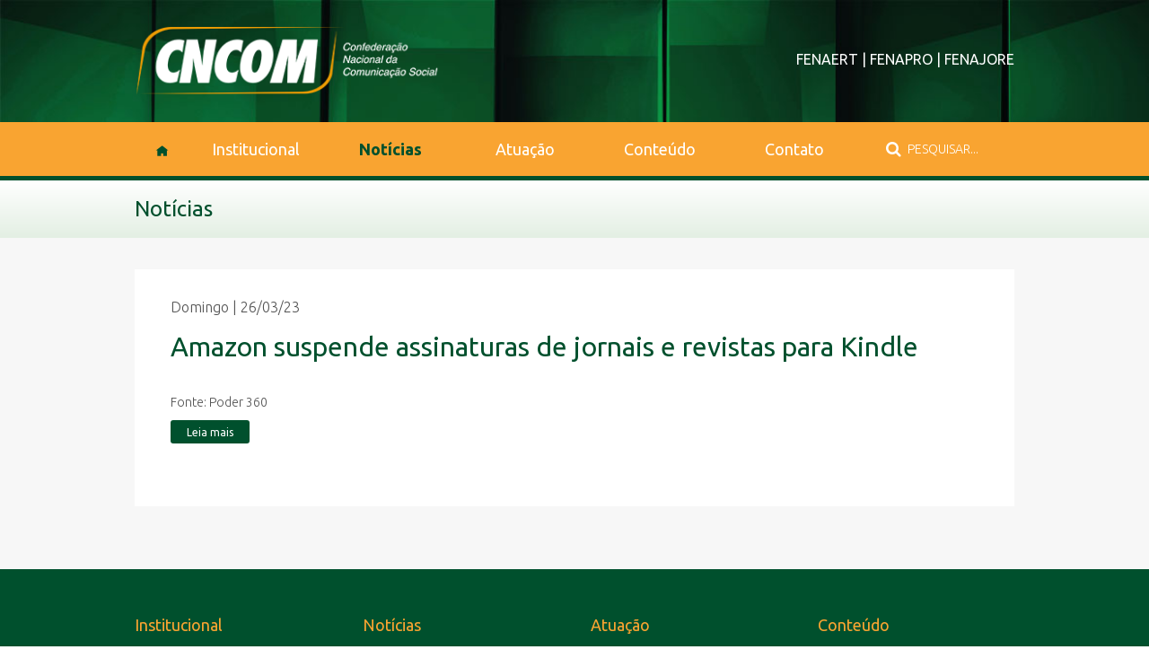

--- FILE ---
content_type: text/html; charset=utf-8
request_url: https://www.cncom.org.br/index.php/noticias/noticias-do-setor/item/amazon-suspende-assinaturas-de-jornais-e-revistas-para-kindle
body_size: 18659
content:
<!DOCTYPE HTML>
<html lang="pt-br" dir="ltr"  data-config='{"twitter":0,"plusone":0,"facebook":0,"style":"cncs"}'>

<head>
<meta charset="utf-8">
<meta http-equiv="X-UA-Compatible" content="IE=edge">
<meta name="viewport" content="width=device-width, initial-scale=1">
  <base href="https://www.cncom.org.br/index.php/noticias/noticias-do-setor/item/amazon-suspende-assinaturas-de-jornais-e-revistas-para-kindle" />
  <meta name="author" content="CNCS" />
  <meta name="description" content="A Confederação Nacional de Comunicação Social (CNCOM) reúne a Federação Nacional de Jornais e Revistas (FENAJORE), a Federação Nacional das Empresas de Rádio e Televisão (FENAERT) e a Federação Nacional das Agências de Propaganda (FENAPRO)." />
  <meta name="generator" content="Joomla! - Open Source Content Management" />
  <title>Amazon suspende assinaturas de jornais e revistas para Kindle</title>
  <link href="http://www.cncom.org.br/index.php/noticias/noticias-do-setor/item/amazon-suspende-assinaturas-de-jornais-e-revistas-para-kindle" rel="canonical" />
  <link href="https://www.cncom.org.br/index.php/component/search/?Itemid=241&amp;task=item&amp;item_id=442&amp;format=opensearch" rel="search" title="Pesquisar CNCOM :: Confederação Nacional de Comunicação Social" type="application/opensearchdescription+xml" />
  <link href="/templates/yoo_eat/favicon.ico" rel="shortcut icon" type="image/vnd.microsoft.icon" />
  <script src="/media/jui/js/jquery.min.js" type="text/javascript"></script>
  <script src="/media/jui/js/jquery-noconflict.js" type="text/javascript"></script>
  <script src="/media/jui/js/jquery-migrate.min.js" type="text/javascript"></script>
  <script src="/media/zoo/assets/js/responsive.js?ver=20180715" type="text/javascript"></script>
  <script src="/components/com_zoo/assets/js/default.js?ver=20180715" type="text/javascript"></script>
  <script src="/media/jui/js/bootstrap.min.js" type="text/javascript"></script>
  <script src="/media/widgetkit/uikit2-1a2bd6a6.js" type="text/javascript"></script>
  <script src="/media/widgetkit/wk-scripts-968ccbd8.js" type="text/javascript"></script>
  <meta property="og:title" content="Amazon suspende assinaturas de jornais e revistas para Kindle" />
  <meta property="og:type" content="article" />
  <meta property="og:url" content="http://www.cncom.org.br/index.php/noticias/noticias-do-setor/item/amazon-suspende-assinaturas-de-jornais-e-revistas-para-kindle" />

<link rel="apple-touch-icon-precomposed" href="/templates/yoo_eat/apple_touch_icon.png">
<link rel="stylesheet" href="/templates/yoo_eat/styles/cncs/css/bootstrap.css">
<link rel="stylesheet" href="/templates/yoo_eat/styles/cncs/css/theme.css">
<link rel="stylesheet" href="/templates/yoo_eat/css/custom.css">
<script src="/templates/yoo_eat/warp/vendor/uikit/js/uikit.js"></script>
<script src="/templates/yoo_eat/warp/vendor/uikit/js/components/autocomplete.js"></script>
<script src="/templates/yoo_eat/warp/vendor/uikit/js/components/search.js"></script>
<script src="/templates/yoo_eat/warp/vendor/uikit/js/components/sticky.js"></script>
<script src="/templates/yoo_eat/warp/vendor/uikit/js/components/tooltip.js"></script>
<script src="/templates/yoo_eat/warp/js/social.js"></script>
<script src="/templates/yoo_eat/js/theme.js"></script>
<link rel="stylesheet" href="https://maxcdn.bootstrapcdn.com/font-awesome/4.6.1/css/font-awesome.min.css">
</head>

<body class="tm-noblog">

    
	
	<div class="tm-headerbar uk-clearfix uk-hidden-small">

		<div class="uk-container uk-container-center">

						<a class="tm-logo" href="https://www.cncom.org.br">
	<img src="/images/Layout/CN_COM-HORIZONTAL-BRANCA.png" alt="Confederacao Nacional da Comunicacao Social" width="345" height="76" /></a>
			
			<div class="uk-panel">
	<br>
<a href="http://www.fenaert.org.br/" target="_blank">FENAERT</a> | <a href="http://www.fenapro.org.br/" target="_blank">FENAPRO</a> | <a href="http://fenajore.org.br/" target="_blank">FENAJORE</a></div>
		</div>
	</div>
	
		<div class="tm-top-block tm-grid-block">

					<nav class="tm-navbar uk-navbar" data-uk-sticky>

				<div class="uk-container uk-container-center">

										<div class="uk-navbar-flip uk-visible-large">
						<div class="uk-navbar-content">
<form id="search-40-696fffdd902e2" class="uk-search" action="/index.php/noticias/noticias-do-setor" method="post" data-uk-search="{'source': '/index.php/component/search/?tmpl=raw&amp;type=json&amp;ordering=&amp;searchphrase=all', 'param': 'searchword', 'msgResultsHeader': 'Resultados da Pesquisa', 'msgMoreResults': 'Mais Resultados', 'msgNoResults': 'Nenhum resultado encontrado', flipDropdown: 1}">
	<input class="uk-search-field" type="text" name="searchword" placeholder="pesquisar...">
	<input type="hidden" name="task"   value="search">
	<input type="hidden" name="option" value="com_search">
	<input type="hidden" name="Itemid" value="107">
</form>
</div>
					</div>
					
											<ul class="uk-navbar-nav uk-hidden-small">
<li><a class="botao-home" href="/index.php"><img src="/images/Layout/icon_home.png" alt="Confederação Nacional da Comunicação Social"/></a></li><li class="uk-parent" data-uk-dropdown="{'preventflip':'y'}" aria-haspopup="true" aria-expanded="false"><a href="#">Institucional</a>
<div class="uk-dropdown uk-dropdown-navbar uk-dropdown-width-1"><div class="uk-grid uk-dropdown-grid"><div class="uk-width-1-1"><ul class="uk-nav uk-nav-navbar"><li><a href="/index.php/institucional/perfil">Perfil</a></li><li><a href="/index.php/institucional/historico">Histórico</a></li><li><a href="/index.php/institucional/nossa-missao">Nossa Missão</a></li><li><a href="/index.php/institucional/palavra-do-presidente">Palavra do Presidente</a></li><li><a href="/index.php/institucional/diretoria-conselhos">Diretoria / Conselhos</a></li><li><a href="/index.php/institucional/estatuto">Estatuto</a></li><li><a href="/index.php/institucional/dados-institucionais">Dados Institucionais</a></li><li><a href="/index.php/institucional/federacoes-sindicatos">Federações / Sindicatos</a></li></ul></div></div></div></li><li class="uk-parent uk-active" data-uk-dropdown="{'preventflip':'y'}" aria-haspopup="true" aria-expanded="false"><a href="#">Notícias</a>
<div class="uk-dropdown uk-dropdown-navbar uk-dropdown-width-1"><div class="uk-grid uk-dropdown-grid"><div class="uk-width-1-1"><ul class="uk-nav uk-nav-navbar"><li class="uk-active"><a href="/index.php/noticias/noticias-do-setor">Notícias do Setor</a></li><li><a href="/index.php/noticias/campanhas">Campanhas</a></li></ul></div></div></div></li><li class="uk-parent" data-uk-dropdown="{'preventflip':'y'}" aria-haspopup="true" aria-expanded="false"><a href="#">Atuação</a>
<div class="uk-dropdown uk-dropdown-navbar uk-dropdown-width-1"><div class="uk-grid uk-dropdown-grid"><div class="uk-width-1-1"><ul class="uk-nav uk-nav-navbar"><li><a href="/index.php/atuacao/noticias-da-instituicao">Notícias da Instituição</a></li><li><a href="/index.php/atuacao/agenda">Agenda</a></li><li><a href="/index.php/atuacao/banco-de-imagens">Banco de Imagens</a></li></ul></div></div></div></li><li class="uk-parent" data-uk-dropdown="{'preventflip':'y'}" aria-haspopup="true" aria-expanded="false"><a href="#">Conteúdo</a>
<div class="uk-dropdown uk-dropdown-navbar uk-dropdown-width-1"><div class="uk-grid uk-dropdown-grid"><div class="uk-width-1-1"><ul class="uk-nav uk-nav-navbar"><li><a href="/index.php/conteudo/dados-do-setor">Dados do Setor</a></li><li><a href="/index.php/conteudo/fique-atento">Fique Atento</a></li><li><a href="/index.php/conteudo/artigos-e-publicacoes">Artigos e Publicações</a></li><li><a href="/index.php/conteudo/estudos">Estudos</a></li><li><a href="/index.php/conteudo/projetos">Projetos</a></li><li><a href="/index.php/conteudo/legislacao">Legislação</a></li><li><a href="/index.php/conteudo/link-gerais">Link Gerais</a></li></ul></div></div></div></li><li><a href="/index.php/contato">Contato</a></li></ul>					
										<a href="#offcanvas" class="uk-navbar-toggle uk-visible-small" data-uk-offcanvas></a>
					
										<div class="uk-navbar-content uk-navbar-center uk-visible-small"><a class="tm-logo-small" href="https://www.cncom.org.br">
	<img src="/images/Layout/CN_COM-Mobile.png" alt="CN COM Mobile" width="122" height="40" class="uk-responsive-height" /></a></div>
					
				</div>

		</nav>
		
	</div>
	
	
	            <div class="cartola">
	            <div class="uk-container uk-container-center">
	                <div class="">
	Notícias</div>	            </div>
            </div>
	
	

	<div class="tm-page">

		
		
		
		
					<div class="tm-block tm-block-light">

				<div class="uk-container uk-container-center">

					<div class="uk-grid" data-uk-grid-match data-uk-grid-margin>

												<div class="tm-main uk-width-medium-1-1">

							
														<main class="tm-content">

								
								<div id="system-message-container">
</div>

<div class="yoo-zoo posts-uikit posts-uikit-amazon-suspende-assinaturas-de-jornais-e-revistas-para-kindle">

		<article class="uk-article">
		
<style type="text/css">
.tm-block {
    padding-bottom: 0px;
}
.tm-page .tm-block:first-child {
    padding-top: 0px;
}
.uk-container.uk-container-center {
    padding: 0px;
}
.uk-width-medium-1-1.uk-row-first {
    background: #f7f7f7;
}
.tm-page {
    box-shadow: none;
}

.data {
    font-weight: 300;
}

.titulo {
    padding: 10px 0px;
    font-size: 30px;
    line-height: 44px;
    color: #00502d;
}

.imagem {
	width: 100%;
	display: inline-block;
}

.legenda {
    display: inline-block;
    vertical-align: bottom;
    padding: 10px;
    color: #00502d;
    width: 20%;
}

.texto {
    font-weight: 300;
    font-size: 14px;
    padding: 20px 0px 10px;
    line-height: 20px;
}

.social {
    /*background: #d0d0d0;
    padding: 10px;
    padding-left: 12px;*/
}

.yoo-zoo.socialbookmarks {
    overflow: hidden;
    float: left;
    margin-right: 8px;
}
.yoo-zoo.socialbuttons {
    margin-top: 0px;
}

.bloco-noticia {
    padding: 30px 40px 60px 40px;
    background: #fff;
}

@media (max-width:450px) {
	.bloco-noticia {
		padding: 20px;
		background-color: #fff;
	}
	.imagem {
	width: 100%;
	display: block;
	}

	.legenda {
	    display: inlineblock;
	    width: 100%;
	}
}

.downloads {
    margin-bottom: 20px;
    margin-top: 10px;
}

.link {
    display: inline-block;
    background: #00502D;
    padding: 0px 18px;
    margin-bottom: 10px;
    color: #fff;
    /* margin-top: -20px; */
    border-radius: 3px;
}

.link a {
    color: #fff;
    font-size: 12px;
}


</style>

<div class="bloco-noticia">


						<div class="data">
				 Domingo | 26/03/23 			</div>
			
	
						<div class="titulo">
				 Amazon suspende assinaturas de jornais e revistas para Kindle 			</div>
			
		<div class="texto">
		 <span class="prefix">Fonte:</span> Poder 360 	</div>
	
		<div class="link">
		 <a href="https://www.poder360.com.br/nieman/amazon-suspende-assinaturas-de-jornais-e-revistas-para-kindle/" title="https://www.poder360.com.br/nieman/amazon-suspende-assinaturas-de-jornais-e-revistas-para-kindle/" target="_blank" >Leia mais</a> 	</div>
	
	
	

	
	
	

	

</div>















			</article>
	
</div>
							</main>
							
							
						</div>
						
																		
					</div>

				</div>

			</div>
		
        
		
		
		
	</div>

		<div class="tm-block rodape-menu">
		<div class="uk-container uk-container-center">
			<footer class="tm-footer uk-text-center">

				<div>
								<div class="tm-bottom tm-block uk-hidden-small rodape-margens">
					<div class="uk-container uk-container-center">
						<section class="tm-menu-bottom uk-grid" data-uk-grid-match="{target:'> div > .uk-panel'}" data-uk-grid-margin>
<div class="uk-hidden-small uk-width-medium-1-4"><div class=" uk-hidden-small"><h3 class="uk-panel-title">Institucional</h3><ul class="uk-nav uk-nav-parent-icon uk-nav-side" data-uk-nav="{}">
<li><a href="/index.php/institucional/perfil">Perfil</a></li><li><a href="/index.php/institucional/historico">Histórico</a></li><li><a href="/index.php/institucional/nossa-missao">Nossa Missão</a></li><li><a href="/index.php/institucional/palavra-do-presidente">Palavra do Presidente</a></li><li><a href="/index.php/institucional/diretoria-conselhos">Diretoria / Conselhos</a></li><li><a href="/index.php/institucional/estatuto">Estatuto</a></li><li><a href="/index.php/institucional/dados-institucionais">Dados Institucionais</a></li><li><a href="/index.php/institucional/federacoes-sindicatos">Federações / Sindicatos</a></li></ul></div></div>

<div class="uk-hidden-small uk-width-medium-1-4"><div class=" uk-hidden-small"><h3 class="uk-panel-title">Notícias</h3><ul class="uk-nav uk-nav-parent-icon uk-nav-side" data-uk-nav="{}">
<li class="uk-active"><a href="/index.php/noticias/noticias-do-setor">Notícias do Setor</a></li><li><a href="/index.php/campanhas">Campanhas</a></li></ul></div></div>

<div class="uk-hidden-small uk-width-medium-1-4"><div class=" uk-hidden-small"><h3 class="uk-panel-title">Atuação</h3><ul class="uk-nav uk-nav-parent-icon uk-nav-side" data-uk-nav="{}">
<li><a href="/index.php/atuacao/noticias-da-instituicao">Notícias da Instituição</a></li><li><a href="/index.php/atuacao/agenda">Agenda</a></li><li><a href="/index.php/atuacao/banco-de-imagens">Banco de Imagens</a></li></ul></div></div>

<div class="uk-hidden-small uk-width-medium-1-4"><div class=" uk-hidden-small"><h3 class="uk-panel-title">Conteúdo</h3><ul class="uk-nav uk-nav-parent-icon uk-nav-side" data-uk-nav="{}">
<li><a href="/index.php/conteudo/dados-do-setor">Dados do Setor</a></li><li><a href="/index.php/conteudo/fique-atento">Fique Atento</a></li><li><a href="/index.php/conteudo/artigos-e-publicacoes">Artigos e Publicações</a></li><li><a href="/index.php/conteudo/estudos">Estudos</a></li><li><a href="/index.php/conteudo/projetos">Projetos</a></li><li><a href="/index.php/conteudo/legislacao">Legislação</a></li><li><a href="/index.php/conteudo/link-gerais">Links Gerais</a></li></ul></div></div>
</section>
					</div>
				</div>
								</div>

			</footer>
		</div>
	</div>

	<div class="tm-block rodape">
		<div class="uk-container uk-container-center">
			<footer class="tm-footer uk-text-center">

				<div>
				<div class="uk-panel">
	<div class="rodape-texto"><img src="/images/Layout/CN_COM-HORIZONTAL-BRANCA.png" alt="Confederacao Nacional da Comunicacao Social" width="293" height="64" /></div>
<div class="rodape-texto"><i class="fa fa-map-marker"></i></div>
<div class="rodape-texto">SAF Sul, Quadra 2, Lote 4, Bloco D, Sala 101,<br />Ed. Via Esplanada | CEP 70.070-600 | Brasília/DF</div>
<div class="rodape-texto"><!--i class="fa fa-phone"></i>Fone: (61) 32246250<br /--> 

<a href="/index.php/contato">
<i class="fa fa-comment"></i>Fale conosco<br>
<i class="fa fa-envelope"></i><span id="cloak44394">Este endereço de email está sendo protegido de spambots. Você precisa do JavaScript ativado para vê-lo.</span><script type='text/javascript'>
 //<!--
 document.getElementById('cloak44394').innerHTML = '';
 var prefix = '&#109;a' + 'i&#108;' + '&#116;o';
 var path = 'hr' + 'ef' + '=';
 var addy44394 = 'c&#111;nt&#97;t&#111;' + '&#64;';
 addy44394 = addy44394 + 'cnc&#111;m' + '&#46;' + '&#111;rg' + '&#46;' + 'br';
 var addy_text44394 = 'c&#111;nt&#97;t&#111;' + '&#64;' + 'cnc&#111;m' + '&#46;' + '&#111;rg' + '&#46;' + 'br';
 document.getElementById('cloak44394').innerHTML += '<a ' + path + '\'' + prefix + ':' + addy44394 + '\'>'+addy_text44394+'<\/a>';
 //-->
 </script></a></div>

<!--div class="rodape-texto" style="margin-left:20px">
Redes Sociais<br>
<i class="fa fa-facebook-square" aria-hidden="true"></i>
<i class="fa fa-twitter-square" aria-hidden="true"></i>
<i class="fa fa-linkedin-square" aria-hidden="true"></i>

</div--></div>				</div>

				<div>
									<a class="uk-button uk-button-small uk-button-primary tm-totop-scroller" data-uk-smooth-scroll href="#"><i class="uk-icon-chevron-up"></i></a>
								</div>

			</footer>
		</div>
	</div>
	
	
		<div id="offcanvas" class="uk-offcanvas">
		<div class="uk-offcanvas-bar"><div class="uk-panel">
<form id="search-121-696fffdd973c1" class="uk-search" action="/index.php/noticias/noticias-do-setor" method="post" >
	<input class="uk-search-field" type="text" name="searchword" placeholder="pesquisar...">
	<input type="hidden" name="task"   value="search">
	<input type="hidden" name="option" value="com_search">
	<input type="hidden" name="Itemid" value="241">
</form>
</div>
<ul class="uk-nav uk-nav-offcanvas">
<li><a class="botao-home" href="/index.php"><img src="/images/Layout/icon_home.png" alt="Confederação Nacional da Comunicação Social"/></a></li><li class="uk-parent"><a href="#">Institucional</a>
<ul class="uk-nav-sub"><li><a href="/index.php/institucional/perfil">Perfil</a></li><li><a href="/index.php/institucional/historico">Histórico</a></li><li><a href="/index.php/institucional/nossa-missao">Nossa Missão</a></li><li><a href="/index.php/institucional/palavra-do-presidente">Palavra do Presidente</a></li><li><a href="/index.php/institucional/diretoria-conselhos">Diretoria / Conselhos</a></li><li><a href="/index.php/institucional/estatuto">Estatuto</a></li><li><a href="/index.php/institucional/dados-institucionais">Dados Institucionais</a></li><li><a href="/index.php/institucional/federacoes-sindicatos">Federações / Sindicatos</a></li></ul></li><li class="uk-parent uk-active"><a href="#">Notícias</a>
<ul class="uk-nav-sub"><li class="uk-active"><a href="/index.php/noticias/noticias-do-setor">Notícias do Setor</a></li><li><a href="/index.php/noticias/campanhas">Campanhas</a></li></ul></li><li class="uk-parent"><a href="#">Atuação</a>
<ul class="uk-nav-sub"><li><a href="/index.php/atuacao/noticias-da-instituicao">Notícias da Instituição</a></li><li><a href="/index.php/atuacao/agenda">Agenda</a></li><li><a href="/index.php/atuacao/banco-de-imagens">Banco de Imagens</a></li></ul></li><li class="uk-parent"><a href="#">Conteúdo</a>
<ul class="uk-nav-sub"><li><a href="/index.php/conteudo/dados-do-setor">Dados do Setor</a></li><li><a href="/index.php/conteudo/fique-atento">Fique Atento</a></li><li><a href="/index.php/conteudo/artigos-e-publicacoes">Artigos e Publicações</a></li><li><a href="/index.php/conteudo/estudos">Estudos</a></li><li><a href="/index.php/conteudo/projetos">Projetos</a></li><li><a href="/index.php/conteudo/legislacao">Legislação</a></li><li><a href="/index.php/conteudo/link-gerais">Link Gerais</a></li></ul></li><li><a href="/index.php/contato">Contato</a></li></ul></div>
	</div>
	

</body>
</html>

--- FILE ---
content_type: text/css
request_url: https://www.cncom.org.br/templates/yoo_eat/css/custom.css
body_size: 5968
content:
/* Copyright (C) YOOtheme GmbH, YOOtheme Proprietary Use License (http://www.yootheme.com/license) */

/* ========================================================================
   Use this file to add custom CSS easily
 ========================================================================== */

 /******** EstúdioMX Customization ********/

@import url(https://fonts.googleapis.com/css?family=Ubuntu:400,300,300italic,400italic,500,500italic,700,700italic);

 /* Menu */
.uk-navbar-nav > li > a {
    color: #ffffff;
    /* letter-spacing: 1px; */
    text-transform: none;
    font-size: 18px;
    text-align: center;
    width: 150px;
}

a.botao-home {
    width: 60px !important;
}

.uk-navbar {
    background: #f9a431;
    color: #ffffff;
    border-bottom: 5px solid #00502d;
    border-top: 0px solid #eaeaea;
}

.uk-navbar-nav > li > a {
    background-image: linear-gradient(#f9a431, #f9a431 50%, #f9a431 50%, #f9a431);
}
.uk-navbar-nav > li > a:hover {
    background-image: linear-gradient(#f0902d, #f0902d 50%, #f0902d 50%, #f0902d);
    color: #fff;
}
.uk-navbar-nav > li.uk-active > a {
    background-color: rgba(0, 0, 0, 0);
    color: #ffffff;
    font-weight: bold;
}
.uk-navbar-nav > li.uk-active > a:hover,
.uk-navbar-nav > li.uk-active > a {
    color: #00502d;
}
.uk-nav-navbar > li > a {
    color: #fff;
    font-weight: 300;
    font-size: 14px;
}
.uk-nav > li > a {
    padding: 7px 25px;
}

.uk-nav-navbar > li > a:hover, .uk-nav-navbar > li > a:focus {
    background: #004024;
    color: #fff;
    outline: none;
}
.uk-dropdown {
    padding: 30px 0px;
}
.uk-dropdown-navbar {
    margin-top: 0;
    background: #00502d;
    color: #fff;
    /*box-shadow: 1px 0 0 rgba(47, 49, 53, 0.05), -1px 0 0 rgba(47, 49, 53, 0.05), 0 1px 0 rgba(47, 49, 53, 0.05);*/
}

.uk-nav-navbar > .uk-active > a {
    background-color: #004024;
}

.uk-open > .uk-dropdown-navbar {
    -webkit-animation: uk-slide-top-fixed 0.2s ease-in;
    animation: uk-slide-top-fixed 0.2s ease-in;
    /*border-bottom: 2px solid #fff;
    border-left: 2px solid #fff;
    border-right: 2px solid #fff;*/
    margin-top: 5px;
}

/* Pesquisa */

.uk-search:before {
    color: #ffffff;
}

.uk-nav-search > li > a:hover {
    color: #00432a;
}

/* Topo */

.tm-headerbar.uk-clearfix.uk-hidden-small {
	background-image: url('../images/topo-bg.jpg');
	background-size: cover;
}

/* Cor Primária */
.uk-panel-box-primary {
    background-color: #00502d;
    color: rgba(255, 255, 255, 0.9);
    border: none;
    box-shadow: inset 0 0 9px rgb(0, 151, 79);
}
.uk-button-primary {
    background-color: #00502d;
    color: #ffffff;
    background-image: -webkit-linear-gradient(top, #88be60, #7cac56);
    background-image: linear-gradient(to bottom, #00502d, #004c29);
    border-color: transparent;
}

.uk-button-primary:active, .uk-button-primary.uk-active {
    background-color: #f9a431;
}

a, .uk-link {
    color: #00502d;
    text-decoration: none;
    cursor: pointer;
}

/* Topo direita */
.uk-panel > a, .uk-link {
    color: #ffffff;
    text-decoration: none;
    cursor: pointer;
}
.uk-panel > a:hover, .uk-link {
    color: #f9a431;
    text-decoration: none;
    cursor: pointer;
}
.uk-panel {
    color: #ffffff;
    text-decoration: none;
    cursor: pointer;
}

/* Cartola */
.cartola {
    background: #ffffff;
    background: -moz-linear-gradient(top, #ffffff 0%, #e3efe3 100%);
    background: -webkit-linear-gradient(top, #ffffff 0%,#e3efe3 100%);
    background: linear-gradient(to bottom, #ffffff 0%,#e3efe3 100%);
    filter: progid:DXImageTransform.Microsoft.gradient( startColorstr='#ffffff', endColorstr='#e3efe3',GradientType=0 );
    padding: 20px;
    font-size: 24px;
    color: #00502d;
}

/* Main */
@media (min-width: 768px) {
    .tm-page {
        max-width: 980px;
        margin: 35px auto;
    }
    .uk-container {
    box-sizing: border-box;
    max-width: 980px;
    }
    .uk-container.uk-container-center {
    padding: 0px;
}
}

/* Rodapé */
.rodape-menu {
    background-color: #00502d;
    padding-bottom: 0px;
}

.tm-bottom.tm-block.rodape-margens {
    padding-top: 50px;
    padding-bottom: 30px;
}
.tm-block.rodape {
    padding-top: 40px;
}

.rodape {
    background-color: #004024;
    border-bottom: 5px solid #f9a431;
    padding-bottom: 35px;
}

.tm-bottom {
    border-top: none;
    background: inherit;
}
.tm-footer a:not([class]) {
    color: #ffffff !important;
}
.tm-footer a:not([class]):hover {
    color: rgb(249, 164, 49) !important;
}
.uk-nav-side > li > a {
    text-align: left;
    padding: 0px;
    font-weight: 300;
    font-size: 14px;
}
.uk-nav-side > li:not(.uk-nav-header) + li > a {
    border-top: 0px;
}
.uk-panel-title {
    text-transform: none;
    text-align: left;
    color: #f9a431 !important;
}

@media (min-width:769px){
    .rodape-texto {
        display: inline-block;
        color: #fff;
        font-weight: 300;
        text-align: left;
        font-size: 14px;
        line-height: 20px;
        margin-right: 10px;
        vertical-align: middle;
    }
}
@media (max-width:768px){
    .rodape-texto {
        display: block;
        padding: 10px;
    }
}

i.fa.fa-map-marker {
    font-size: 32px;
    color: #f9a431;
}
i.fa.fa-phone,
i.fa.fa-envelope,
i.fa.fa-comment {
    font-size: 22px;
    color: #f9a431;
    margin-right: 10px;
    margin-left: 10px;
}

i.fa.fa-facebook-square,
i.fa.fa-google-plus-square,
i.fa.fa-twitter-square,
i.fa.fa-linkedin-square {
    font-size: 26px;
    color: #f9a431;
}
.uk-button-primary:hover, .uk-button-primary:focus {
    background-color: #f9a431;
}

.contato-texto {
    display: inline-block;
    color: #00502d;
    font-weight: 300;
    text-align: left;
    font-size: 14px;
    line-height: 20px;
    margin-right: 10px;
    vertical-align: middle;
}
.contato-texto > i.fa.fa-phone {
    margin: 0px;
    font-size: 28px;
    margin-left: -3px;
}

a.uk-navbar-toggle.uk-visible-small {
    margin-left: 20px;
}










